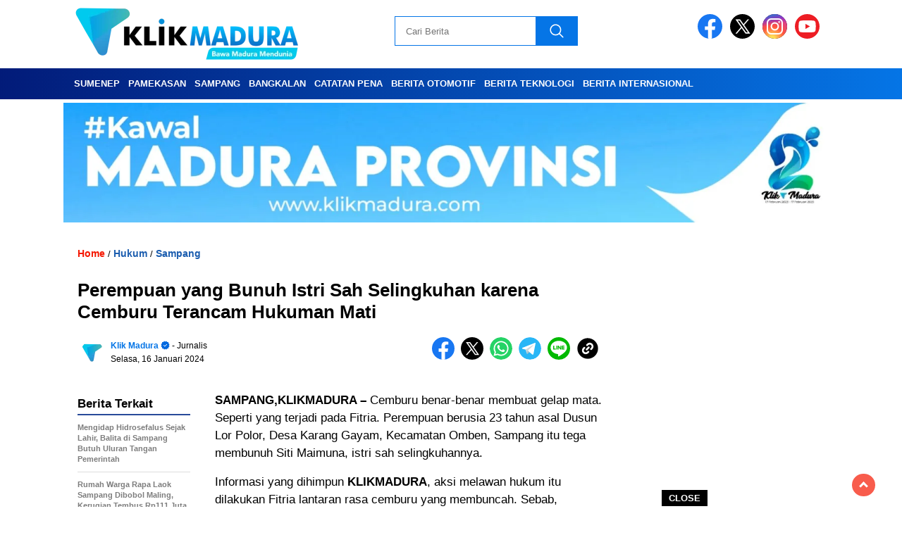

--- FILE ---
content_type: text/html; charset=UTF-8
request_url: https://klikmadura.id/sampang/perempuan-yang-bunuh-istri-sah-selingkuhan-karena-cemburu-terancam-hukuman-mati/
body_size: 21164
content:
<!doctype html><html class="no-js" lang="id" ><head><script data-no-optimize="1">var litespeed_docref=sessionStorage.getItem("litespeed_docref");litespeed_docref&&(Object.defineProperty(document,"referrer",{get:function(){return litespeed_docref}}),sessionStorage.removeItem("litespeed_docref"));</script> <meta charset="UTF-8"><link href="http://gmpg.org/xfn/11" rel="profile"><link href="https://klikmadura.com/xmlrpc.php" rel="pingback"><meta http-equiv="x-ua-compatible" content="ie=edge"><meta name='robots' content='index, follow, max-image-preview:large, max-snippet:-1, max-video-preview:-1' /><title>Perempuan yang Bunuh Istri Sah Selingkuhan karena Cemburu Terancam Hukuman Mati | Klik Madura</title><link rel="canonical" href="https://klikmadura.com/uncategorized/perempuan-yang-bunuh-istri-sah-selingkuhan-karena-cemburu-terancam-hukuman-mati/" /><meta property="og:locale" content="id_ID" /><meta property="og:type" content="article" /><meta property="og:title" content="Perempuan yang Bunuh Istri Sah Selingkuhan karena Cemburu Terancam Hukuman Mati | Klik Madura" /><meta property="og:description" content="SAMPANG,KLIKMADURA &#8211; Cemburu benar-benar membuat gelap mata. Seperti yang terjadi pada Fitria. Perempuan berusia 23 tahun asal Dusun Lor Polor, Desa Karang Gayam, Kecamatan..." /><meta property="og:url" content="https://klikmadura.com/uncategorized/perempuan-yang-bunuh-istri-sah-selingkuhan-karena-cemburu-terancam-hukuman-mati/" /><meta property="og:site_name" content="Klik Madura" /><meta property="article:published_time" content="2024-01-16T09:34:12+00:00" /><meta name="author" content="Klik Madura" /><meta name="twitter:card" content="summary_large_image" /><meta name="twitter:label1" content="Ditulis oleh" /><meta name="twitter:data1" content="Klik Madura" /><meta name="twitter:label2" content="Estimasi waktu membaca" /><meta name="twitter:data2" content="1 menit" /> <script type="application/ld+json" class="yoast-schema-graph">{"@context":"https://schema.org","@graph":[{"@type":"Article","@id":"https://klikmadura.com/uncategorized/perempuan-yang-bunuh-istri-sah-selingkuhan-karena-cemburu-terancam-hukuman-mati/#article","isPartOf":{"@id":"https://klikmadura.com/uncategorized/perempuan-yang-bunuh-istri-sah-selingkuhan-karena-cemburu-terancam-hukuman-mati/"},"author":{"name":"Klik Madura","@id":"https://klikmadura.com/#/schema/person/14fbd77d923186be35f75ecf123645a0"},"headline":"Perempuan yang Bunuh Istri Sah Selingkuhan karena Cemburu Terancam Hukuman Mati","datePublished":"2024-01-16T09:34:12+00:00","mainEntityOfPage":{"@id":"https://klikmadura.com/uncategorized/perempuan-yang-bunuh-istri-sah-selingkuhan-karena-cemburu-terancam-hukuman-mati/"},"wordCount":264,"commentCount":0,"publisher":{"@id":"https://klikmadura.com/#organization"},"image":{"@id":"https://klikmadura.com/uncategorized/perempuan-yang-bunuh-istri-sah-selingkuhan-karena-cemburu-terancam-hukuman-mati/#primaryimage"},"thumbnailUrl":"","keywords":["kriminal","madura","pembunuhan","pembunuhan sampang","polres sampang","sampang"],"articleSection":["Hukum","Sampang"],"inLanguage":"id","potentialAction":[{"@type":"CommentAction","name":"Comment","target":["https://klikmadura.com/uncategorized/perempuan-yang-bunuh-istri-sah-selingkuhan-karena-cemburu-terancam-hukuman-mati/#respond"]}]},{"@type":"WebPage","@id":"https://klikmadura.com/uncategorized/perempuan-yang-bunuh-istri-sah-selingkuhan-karena-cemburu-terancam-hukuman-mati/","url":"https://klikmadura.com/uncategorized/perempuan-yang-bunuh-istri-sah-selingkuhan-karena-cemburu-terancam-hukuman-mati/","name":"Perempuan yang Bunuh Istri Sah Selingkuhan karena Cemburu Terancam Hukuman Mati | Klik Madura","isPartOf":{"@id":"https://klikmadura.com/#website"},"primaryImageOfPage":{"@id":"https://klikmadura.com/uncategorized/perempuan-yang-bunuh-istri-sah-selingkuhan-karena-cemburu-terancam-hukuman-mati/#primaryimage"},"image":{"@id":"https://klikmadura.com/uncategorized/perempuan-yang-bunuh-istri-sah-selingkuhan-karena-cemburu-terancam-hukuman-mati/#primaryimage"},"thumbnailUrl":"","datePublished":"2024-01-16T09:34:12+00:00","breadcrumb":{"@id":"https://klikmadura.com/uncategorized/perempuan-yang-bunuh-istri-sah-selingkuhan-karena-cemburu-terancam-hukuman-mati/#breadcrumb"},"inLanguage":"id","potentialAction":[{"@type":"ReadAction","target":["https://klikmadura.com/uncategorized/perempuan-yang-bunuh-istri-sah-selingkuhan-karena-cemburu-terancam-hukuman-mati/"]}]},{"@type":"ImageObject","inLanguage":"id","@id":"https://klikmadura.com/uncategorized/perempuan-yang-bunuh-istri-sah-selingkuhan-karena-cemburu-terancam-hukuman-mati/#primaryimage","url":"","contentUrl":""},{"@type":"BreadcrumbList","@id":"https://klikmadura.com/uncategorized/perempuan-yang-bunuh-istri-sah-selingkuhan-karena-cemburu-terancam-hukuman-mati/#breadcrumb","itemListElement":[{"@type":"ListItem","position":1,"name":"Beranda","item":"https://klikmadura.com/"},{"@type":"ListItem","position":2,"name":"Perempuan yang Bunuh Istri Sah Selingkuhan karena Cemburu Terancam Hukuman Mati"}]},{"@type":"WebSite","@id":"https://klikmadura.com/#website","url":"https://klikmadura.com/","name":"Klik Madura","description":"Bawa Madura Mendunia","publisher":{"@id":"https://klikmadura.com/#organization"},"potentialAction":[{"@type":"SearchAction","target":{"@type":"EntryPoint","urlTemplate":"https://klikmadura.com/?s={search_term_string}"},"query-input":{"@type":"PropertyValueSpecification","valueRequired":true,"valueName":"search_term_string"}}],"inLanguage":"id"},{"@type":"Organization","@id":"https://klikmadura.com/#organization","name":"Klik Madura","url":"https://klikmadura.com/","logo":{"@type":"ImageObject","inLanguage":"id","@id":"https://klikmadura.com/#/schema/logo/image/","url":"https://klikmadura.com/wp-content/uploads/2024/04/cropped-cropped-20230203_205254-1.png","contentUrl":"https://klikmadura.com/wp-content/uploads/2024/04/cropped-cropped-20230203_205254-1.png","width":3258,"height":702,"caption":"Klik Madura"},"image":{"@id":"https://klikmadura.com/#/schema/logo/image/"}},{"@type":"Person","@id":"https://klikmadura.com/#/schema/person/14fbd77d923186be35f75ecf123645a0","name":"Klik Madura","image":{"@type":"ImageObject","inLanguage":"id","@id":"https://klikmadura.com/#/schema/person/image/","url":"https://klikmadura.com/wp-content/litespeed/avatar/efb686a530cd97b570508b93ba89f8f6.jpg?ver=1768890067","contentUrl":"https://klikmadura.com/wp-content/litespeed/avatar/efb686a530cd97b570508b93ba89f8f6.jpg?ver=1768890067","caption":"Klik Madura"},"sameAs":["https://klikmadura.com"],"url":"https://klikmadura.com/author/klik-madura/"}]}</script> <link rel='dns-prefetch' href='//klikmadura.com' /><link rel='dns-prefetch' href='//cdnjs.cloudflare.com' /><link rel='dns-prefetch' href='//www.googletagmanager.com' /><link rel='dns-prefetch' href='//stats.wp.com' /><link rel='dns-prefetch' href='//fonts.googleapis.com' /><link rel='dns-prefetch' href='//pagead2.googlesyndication.com' /><link rel="alternate" type="application/rss+xml" title="Klik Madura &raquo; Feed" href="https://klikmadura.com/feed/" /><link rel="alternate" type="application/rss+xml" title="Klik Madura &raquo; Umpan Komentar" href="https://klikmadura.com/comments/feed/" /><link rel="alternate" type="application/rss+xml" title="Klik Madura &raquo; Perempuan yang Bunuh Istri Sah Selingkuhan karena Cemburu Terancam Hukuman Mati Umpan Komentar" href="https://klikmadura.com/sampang/perempuan-yang-bunuh-istri-sah-selingkuhan-karena-cemburu-terancam-hukuman-mati/feed/" /><link rel="alternate" title="oEmbed (JSON)" type="application/json+oembed" href="https://klikmadura.com/wp-json/oembed/1.0/embed?url=https%3A%2F%2Fklikmadura.com%2Fsampang%2Fperempuan-yang-bunuh-istri-sah-selingkuhan-karena-cemburu-terancam-hukuman-mati%2F" /><link rel="alternate" title="oEmbed (XML)" type="text/xml+oembed" href="https://klikmadura.com/wp-json/oembed/1.0/embed?url=https%3A%2F%2Fklikmadura.com%2Fsampang%2Fperempuan-yang-bunuh-istri-sah-selingkuhan-karena-cemburu-terancam-hukuman-mati%2F&#038;format=xml" /><style id='wp-img-auto-sizes-contain-inline-css'>img:is([sizes=auto i],[sizes^="auto," i]){contain-intrinsic-size:3000px 1500px}
/*# sourceURL=wp-img-auto-sizes-contain-inline-css */</style><link data-optimized="2" rel="stylesheet" href="https://klikmadura.com/wp-content/litespeed/css/3afb26e2be068367f59c328249985c89.css?ver=59b37" /><style id='classic-theme-styles-inline-css'>/*! This file is auto-generated */
.wp-block-button__link{color:#fff;background-color:#32373c;border-radius:9999px;box-shadow:none;text-decoration:none;padding:calc(.667em + 2px) calc(1.333em + 2px);font-size:1.125em}.wp-block-file__button{background:#32373c;color:#fff;text-decoration:none}
/*# sourceURL=/wp-includes/css/classic-themes.min.css */</style><link rel='stylesheet' id='swiper-css-css' href='https://cdnjs.cloudflare.com/ajax/libs/Swiper/11.0.5/swiper-bundle.css?ver=11.0.5' media='all' /> <script type="litespeed/javascript" data-src="https://klikmadura.com/wp-includes/js/jquery/jquery.min.js" id="jquery-core-js"></script> <script type="litespeed/javascript" data-src="https://cdnjs.cloudflare.com/ajax/libs/Swiper/11.0.5/swiper-bundle.min.js?ver=11.0.5" id="script-swipe-js"></script> 
 <script type="litespeed/javascript" data-src="https://www.googletagmanager.com/gtag/js?id=GT-K54MVSXL" id="google_gtagjs-js"></script> <script id="google_gtagjs-js-after" type="litespeed/javascript">window.dataLayer=window.dataLayer||[];function gtag(){dataLayer.push(arguments)}
gtag("set","linker",{"domains":["klikmadura.com"]});gtag("js",new Date());gtag("set","developer_id.dZTNiMT",!0);gtag("config","GT-K54MVSXL");window._googlesitekit=window._googlesitekit||{};window._googlesitekit.throttledEvents=[];window._googlesitekit.gtagEvent=(name,data)=>{var key=JSON.stringify({name,data});if(!!window._googlesitekit.throttledEvents[key]){return}window._googlesitekit.throttledEvents[key]=!0;setTimeout(()=>{delete window._googlesitekit.throttledEvents[key]},5);gtag("event",name,{...data,event_source:"site-kit"})}</script> <link rel="https://api.w.org/" href="https://klikmadura.com/wp-json/" /><link rel="alternate" title="JSON" type="application/json" href="https://klikmadura.com/wp-json/wp/v2/posts/6704" /><link rel="EditURI" type="application/rsd+xml" title="RSD" href="https://klikmadura.com/xmlrpc.php?rsd" /><meta name="generator" content="WordPress 6.9" /><link rel='shortlink' href='https://klikmadura.com/?p=6704' /><meta name="generator" content="Site Kit by Google 1.170.0" /><style>img#wpstats{display:none}</style><style>.menu-utama > li > a, .headline-judul a, .news-feed-judul, .news-feed-judul-block, .news-feed-list .kategori, .judul-sidebar-right, .judul-sidebar-left, .judul-sidebar-single, .single-kategori a span, .judul-label-kategori span, .kategori-mobile, .category-kategori a, .wpp-list > li > a, .recent-post-widget a, .page-numbers, .menu-bawah li a, #category-content h2 a, .category-text-wrap, .judul-label-kategori, .category-kategori, .headline-label, .search-form .search-field, .recent-post-widget .waktu, .single-kategori a, #single-content h1, .tanggal-single, .related-post-wrap, .caption-photo, .tagname, .tagname a, .footer-copyright, .judul-berita-pilihan, .kategori-berita-pilihan, #berita-pilihan h2 a, #page-content h1, .judul-berita-rekomendasi, .kategori-berita-rekomendasi, #berita-rekomendasi h2, .mobile-berita-terbaru .berita-terbaru, .judul-berita-terbaru a, .mobile-kategori-berita-terbaru, .tanggal-berita-terbaru, .news-feed-text-block .tanggal, .menu-utama > li > ul.sub-menu > li a, .mobile-menu-kiri li a, .judul-headline, a.slider-kategori, a.judul-slider, .judul-thumbnail, .alamat, .before-widget, .before-widget select, .before-widget ul li a, .before-widget ul li, .nama-penulis, .desktop-berita-terbaru .berita-terbaru, .desktop-berita-terbaru-box p, .desktop-kategori-berita-terbaru, .error404 p, .headline-label-mobile-dua, h2.headline-judul-mobile-dua a, .wrap-text-headline-dua .tanggal, .judul-berita-pilihan, .before-widget h2, .judul-sidebar-right, .judul-sidebar-single, .marquee-baru a, .marquee-baru .inner a, .headline-tiga-text-wrap-mobile h2 a, .totalpembaca, h2.headline-judul-mobile a, .headline-label-mobile, .menu-network-wrap, .network-title, .menu-network-wrap a { 
    font-family: 'PT Serif', sans-serif; }  
             
.single-article-text, .single-article-text p { 
    font-family: 'PT Serif', sans-serif; 
    font-size: 17px; }    
             
#single-content figcaption.wp-element-caption, .wp-caption, .caption-photo, .caption-photo-buka-tutup {
      font-family: 'PT Serif', sans-serif; 
             }

        
                     
.menu-utama > li > a, .menu-bawah > li > a, .menu-utama > li > ul.sub-menu > li a { 
    font-size: 
    13px; }
             
             
                 .menu-utama { text-align: left; }
                     
                          #single-content h1 { text-align: left}
             
             
    .single-kategori { text-align: left; }
    
                             .fluid-nav, footer, .scroll-to-continue, .ad-middle .ad-title, .ad-middle .scroll-to-resume, .tagname span, .tagname a:hover, .headline-tiga-text-wrap-mobile {background: #0575E6;  /* fallback for old browsers */
background: -webkit-linear-gradient(to right, #021B79, #0575E6);  /* Chrome 10-25, Safari 5.1-6 */
background: linear-gradient(to right, #021B79, #0575E6); /* W3C, IE 10+/ Edge, Firefox 16+, Chrome 26+, Opera 12+, Safari 7+ */
} 
.menu-utama { background: transparent;}
.nama-penulis a, single-kategori a, .single-article-text p a, .single-article-text h1 a, .single-article-text h2 a, .single-article-text h3 a, .single-article-text h4 a, .single-article-text h5 a, .single-article-text h6 a, .single-article-text ul li a, .single-article-text ol li a, .single-article-text div a, .single-article-text a, .judul-desktop-berita-terbaru:hover, .wpp-list > li > a.wpp-post-title:before, .recent-post-widget a:hover {color: #0575E6 }
.search-submit, .menu-utama > li > ul.sub-menu, .nav-links .current, .page-numbers:hover, .menu-utama > li > a:hover, .page-link-wrap span.current, .page-link-wrap a:hover {background: #0575E6 }
.search-submit, .search-form .search-field, .mobile-menu-kiri-wrap form.search-form, .page-link-wrap span.current, a.post-page-numbers {border-color: #0575E6}
.line-satu, .line-dua, .line-tiga {background: #0575E6 }
.menu-utama > .current-menu-item > a {background-color: #045eb8}
footer { border-color: #045eb8}
.menu-utama > li > ul.sub-menu {border-color: #045eb8}</style><meta name="google-adsense-platform-account" content="ca-host-pub-2644536267352236"><meta name="google-adsense-platform-domain" content="sitekit.withgoogle.com"> <script type="litespeed/javascript" data-src="https://pagead2.googlesyndication.com/pagead/js/adsbygoogle.js?client=ca-pub-4803232179342758&amp;host=ca-host-pub-2644536267352236" crossorigin="anonymous"></script> <link rel="icon" href="https://klikmadura.com/wp-content/uploads/2024/08/20240801_124337_0000-80x80.png" sizes="32x32" /><link rel="icon" href="https://klikmadura.com/wp-content/uploads/2024/08/20240801_124337_0000-450x450.png" sizes="192x192" /><link rel="apple-touch-icon" href="https://klikmadura.com/wp-content/uploads/2024/08/20240801_124337_0000-450x450.png" /><meta name="msapplication-TileImage" content="https://klikmadura.com/wp-content/uploads/2024/08/20240801_124337_0000-450x450.png" /><meta name="viewport" content="width=device-width, initial-scale=1, shrink-to-fit=no"><meta name="theme-color" content="#0575E6" /><link rel="preconnect" href="https://fonts.googleapis.com"><link rel="preconnect" href="https://fonts.gstatic.com" crossorigin><style>.search-submit { background-image: url('https://klikmadura.com/wp-content/themes/nomina/img/icons8-search.svg'); background-repeat: no-repeat; background-position: 50% 50%; background-size: 40%; }
		
		
		        .logged-in header{
            top: 0 !important;
        }</style></head><body class="wp-singular post-template-default single single-post postid-6704 single-format-standard wp-custom-logo wp-embed-responsive wp-theme-nomina"><div id="sidebar-banner-mobile-top-header-parallax">
<a href="#" title="close"  class="close-button w3-button w3-display-topright">CLOSE ADS
</a>
 <div class="sidebar-banner-mobile-top-header-parallax-wrap"><div class="duaa"><div class="tigaa">
<img data-lazyloaded="1" src="[data-uri]" width="1706" height="2560" data-src="https://klikmadura.com/wp-content/uploads/2026/01/20260108_100229.jpg" class="image wp-image-10044  attachment-full size-full" alt="" style="max-width: 100%; height: auto;" decoding="async" fetchpriority="high" data-srcset="https://klikmadura.com/wp-content/uploads/2026/01/20260108_100229.jpg 1706w, https://klikmadura.com/wp-content/uploads/2026/01/20260108_100229-1024x1536.jpg 1024w, https://klikmadura.com/wp-content/uploads/2026/01/20260108_100229-1365x2048.jpg 1365w, https://klikmadura.com/wp-content/uploads/2026/01/20260108_100229-800x1200.jpg 800w" data-sizes="(max-width: 1706px) 100vw, 1706px" /></div></div><p class="scroll-to-continue">
SCROLL TO CONTINUE WITH CONTENT</p></div></div><div id="sidebar-banner-bawah"><div class="sidebar-banner-bawah-wrap">
<a href="#" title="close button" class="close-button-sidebar-bawah">CLOSE</a><div></div></div></div><header><div class="header-fixed"><div class="header-shrink">
<a id="logo" href="https://klikmadura.com/" rel="home"> <img data-lazyloaded="1" src="[data-uri]" data-src="https://klikmadura.com/wp-content/uploads/2025/08/cropped-20250802_105022-scaled-1.png" alt="logo" width="400" height="77" /></a><div class="media-social-header">
<a title="facebook" class="facebook-header" href="https://facebook.com" target="_blank"><img data-lazyloaded="1" src="[data-uri]" data-src="https://klikmadura.com/wp-content/themes/nomina/img/fb-icon.svg" alt="facebook" width="35" height="35" /></a>
<a title="twitter" class="twitter-header" href="https://twitter.com" target="_blank"><img data-lazyloaded="1" src="[data-uri]" data-src="https://klikmadura.com/wp-content/themes/nomina/img/twitter-icon-baru.svg" alt="twiter" width="35" height="35"  /></a>
<a title="instagram" class="instagram-header" href="https://instagram.com" target="_blank"><img data-lazyloaded="1" src="[data-uri]" data-src="https://klikmadura.com/wp-content/themes/nomina/img/instagram-icon.svg" alt="instagram" width="35" height="35"  /></a>
<a title="youtube" class="youtube-header" href="https://youtube.com" target="_blank"><img data-lazyloaded="1" src="[data-uri]" data-src="https://klikmadura.com/wp-content/themes/nomina/img/youtube-icon.svg" alt="youtube" width="35" height="35"  /></a></div><form method="get" class="search-form" action="https://klikmadura.com/">
<input type="text" class="search-field" name="s" placeholder="Cari Berita" value="" /> <input type="submit" class="search-submit" value="" /></form><div class="hamburger-button"><div class="line-satu"></div><div class="line-dua"></div><div class="line-tiga"></div></div><div class="mobile-menu-kiri-wrap">
<a id="logo-menu-kiri" href="https://klikmadura.com/" rel="home"> <img data-lazyloaded="1" src="[data-uri]" width="400" height="77" data-src="https://klikmadura.com/wp-content/uploads/2025/08/cropped-20250802_105022-scaled-1.png" alt="logo"></a><span class="close-button-hamburger">&#10006;</span><div class="clr"></div><form method="get" class="search-form" action="https://klikmadura.com/">
<input type="text" class="search-field" name="s" placeholder="Cari Berita" value="" /> <input type="submit" class="search-submit" value="" /></form><div class="menu-second-menu-container"><ul id="menu-second-menu" class="mobile-menu-kiri"><li id="menu-item-974" class="menu-item menu-item-type-taxonomy menu-item-object-category menu-item-974"><a href="https://klikmadura.com/category/sumenep/">Sumenep</a></li><li id="menu-item-973" class="menu-item menu-item-type-taxonomy menu-item-object-category menu-item-973"><a href="https://klikmadura.com/category/pamekasan/">Pamekasan</a></li><li id="menu-item-976" class="menu-item menu-item-type-taxonomy menu-item-object-category current-post-ancestor current-menu-parent current-post-parent menu-item-976"><a href="https://klikmadura.com/category/sampang/">Sampang</a></li><li id="menu-item-975" class="menu-item menu-item-type-taxonomy menu-item-object-category menu-item-975"><a href="https://klikmadura.com/category/bangkalan/">Bangkalan</a></li><li id="menu-item-977" class="menu-item menu-item-type-taxonomy menu-item-object-category menu-item-977"><a href="https://klikmadura.com/category/catatan-pena/">Catatan Pena</a></li><li id="menu-item-1062" class="menu-item menu-item-type-taxonomy menu-item-object-post_tag menu-item-1062"><a href="https://klikmadura.com/tag/berita-otomotif/">Berita Otomotif</a></li><li id="menu-item-1063" class="menu-item menu-item-type-taxonomy menu-item-object-post_tag menu-item-1063"><a href="https://klikmadura.com/tag/berita-teknologi/">Berita Teknologi</a></li><li id="menu-item-81" class="menu-item menu-item-type-taxonomy menu-item-object-post_tag menu-item-81"><a href="https://klikmadura.com/tag/berita-internasional/">Berita Internasional</a></li></ul></div></div><div class="clr"></div></div><div class="fluid-nav"><div class="menu-second-menu-container"><ul id="menu-second-menu-1" class="menu-utama"><li class="menu-item menu-item-type-taxonomy menu-item-object-category menu-item-974"><a href="https://klikmadura.com/category/sumenep/">Sumenep</a></li><li class="menu-item menu-item-type-taxonomy menu-item-object-category menu-item-973"><a href="https://klikmadura.com/category/pamekasan/">Pamekasan</a></li><li class="menu-item menu-item-type-taxonomy menu-item-object-category current-post-ancestor current-menu-parent current-post-parent menu-item-976"><a href="https://klikmadura.com/category/sampang/">Sampang</a></li><li class="menu-item menu-item-type-taxonomy menu-item-object-category menu-item-975"><a href="https://klikmadura.com/category/bangkalan/">Bangkalan</a></li><li class="menu-item menu-item-type-taxonomy menu-item-object-category menu-item-977"><a href="https://klikmadura.com/category/catatan-pena/">Catatan Pena</a></li><li class="menu-item menu-item-type-taxonomy menu-item-object-post_tag menu-item-1062"><a href="https://klikmadura.com/tag/berita-otomotif/">Berita Otomotif</a></li><li class="menu-item menu-item-type-taxonomy menu-item-object-post_tag menu-item-1063"><a href="https://klikmadura.com/tag/berita-teknologi/">Berita Teknologi</a></li><li class="menu-item menu-item-type-taxonomy menu-item-object-post_tag menu-item-81"><a href="https://klikmadura.com/tag/berita-internasional/">Berita Internasional</a></li></ul></div></div></div></header><div class="add-height"></div><div id="sidebar-header"><div class="sidebar-header-wrap"><div><img data-lazyloaded="1" src="[data-uri]" width="1920" height="296" data-src="https://klikmadura.com/wp-content/uploads/2025/03/20250312_170600.jpg" class="image wp-image-3171  attachment-full size-full" alt="" style="max-width: 100%; height: auto;" decoding="async" data-srcset="https://klikmadura.com/wp-content/uploads/2025/03/20250312_170600.jpg 1920w, https://klikmadura.com/wp-content/uploads/2025/03/20250312_170600-1536x237.jpg 1536w, https://klikmadura.com/wp-content/uploads/2025/03/20250312_170600-800x123.jpg 800w" data-sizes="(max-width: 1920px) 100vw, 1920px" /></div><div><figure class="wp-block-gallery has-nested-images columns-default is-cropped wp-block-gallery-1 is-layout-flex wp-block-gallery-is-layout-flex"></figure></div></div></div><div id="sidebar-banner-160x600-kanan"><div></div></div><div id="sidebar-banner-160x600-kiri"><div></div></div><div id="single-content-wrap"><div id="single-content" class="post-6704 post type-post status-publish format-standard has-post-thumbnail hentry category-hukum category-sampang tag-kriminal tag-madura tag-pembunuhan tag-pembunuhan-sampang tag-polres-sampang tag-sampang"><div class="wrap-kategori-tanggal"><p class="single-kategori"><a href="https://klikmadura.com"><span>Home</span></a> / <a href="https://klikmadura.com/category/hukum/" rel="category tag">Hukum</a> / <a href="https://klikmadura.com/category/sampang/" rel="category tag">Sampang</a></p></div><h1>Perempuan yang Bunuh Istri Sah Selingkuhan karena Cemburu Terancam Hukuman Mati</h1><div class="container-single-meta"><p class="foto-penulis">
<img data-lazyloaded="1" src="[data-uri]" alt='' data-src='https://klikmadura.com/wp-content/litespeed/avatar/70db3090cf4709ab3c0ab0d1ce7b575b.jpg?ver=1768890067' data-srcset='https://klikmadura.com/wp-content/litespeed/avatar/b92ec2fdb1018511703db060ff6651cf.jpg?ver=1768890067 2x' class='avatar avatar-32 photo' height='32' width='32' decoding='async'/></p><div class="group-penulis-dan-tanggal"><p class="nama-penulis"><span> 	<a href="https://klikmadura.com/author/klik-madura/" title="Pos-pos oleh Klik Madura" rel="author">Klik Madura</a> </span> - Jurnalis</p><p class="tanggal-single">Selasa, 16 Januari 2024</p></div><div class="single-media-social">
<a href="https://www.facebook.com/sharer/sharer.php?u=https://klikmadura.com/sampang/perempuan-yang-bunuh-istri-sah-selingkuhan-karena-cemburu-terancam-hukuman-mati/" onclick="window.open(this.href,'window','width=640,height=480,resizable,scrollbars,toolbar,menubar');return false;" title="share ke facebook"><img data-lazyloaded="1" src="[data-uri]" data-src="https://klikmadura.com/wp-content/themes/nomina/img/fb-icon.svg" alt="facebook" width="32" height="32"  />
</a>
<a href="https://twitter.com/intent/tweet?text=https://klikmadura.com/sampang/perempuan-yang-bunuh-istri-sah-selingkuhan-karena-cemburu-terancam-hukuman-mati/" onclick="window.open(this.href,'window','width=640,height=480,resizable,scrollbars,toolbar,menubar') ;return false;" title="share ke twitter"><img data-lazyloaded="1" src="[data-uri]" data-src="https://klikmadura.com/wp-content/themes/nomina/img/twitter-icon-baru.svg" alt="twitter" width="32" height="32" />
</a>
<a href="https://wa.me/?text=*Perempuan yang Bunuh Istri Sah Selingkuhan karena Cemburu Terancam Hukuman Mati* %0A%0ASAMPANG,KLIKMADURA &#8211; Cemburu benar-benar membuat gelap mata. Seperti yang terjadi pada Fitria. Perempuan berusia 23 tahun asal Dusun Lor Polor, Desa Karang Gayam, Kecamatan... %0A%0A_Baca selengkapnya:_ %0A https://klikmadura.com/sampang/perempuan-yang-bunuh-istri-sah-selingkuhan-karena-cemburu-terancam-hukuman-mati/" data-action="share/whatsapp/share" onclick="window.open(this.href,'window','width=640,height=480,resizable,scrollbars,toolbar,menubar') ;return false;" title="share ke whatsapp"><img data-lazyloaded="1" src="[data-uri]" data-src="https://klikmadura.com/wp-content/themes/nomina/img/whatsapp-icon.svg" alt="whatsapp" width="32" height="32"  />
</a>
<a href="https://t.me/share/url?url=https://klikmadura.com/sampang/perempuan-yang-bunuh-istri-sah-selingkuhan-karena-cemburu-terancam-hukuman-mati/" onclick="window.open(this.href,'window','width=640,height=480,resizable,scrollbars,toolbar,menubar') ;return false;" title="share ke telegram"><img data-lazyloaded="1" src="[data-uri]" data-src="https://klikmadura.com/wp-content/themes/nomina/img/telegram-icon.svg" alt="telegram" width="32" height="32"  />
</a>
<a href="https://social-plugins.line.me/lineit/share?url=https://klikmadura.com/sampang/perempuan-yang-bunuh-istri-sah-selingkuhan-karena-cemburu-terancam-hukuman-mati/" onclick="window.open(this.href,'window','width=640,height=480,resizable,scrollbars,toolbar,menubar') ;return false;" title="share ke line"><img data-lazyloaded="1" src="[data-uri]" data-src="https://klikmadura.com/wp-content/themes/nomina/img/line-icon.svg" alt="line" width="32" height="32"  />
</a>
<span class="clipboard" style="display: inline-block; cursor: pointer"><img data-lazyloaded="1" src="[data-uri]" data-src="https://klikmadura.com/wp-content/themes/nomina/img/link-icon.svg" alt="copy" width="32" height="32" /></span><p class="copied">
URL berhasil dicopy</p></div></div><div class="media-sosial-mobile">
<a href="https://www.facebook.com/sharer/sharer.php?u=https://klikmadura.com/sampang/perempuan-yang-bunuh-istri-sah-selingkuhan-karena-cemburu-terancam-hukuman-mati/" onclick="window.open(this.href,'window','width=640,height=480,resizable,scrollbars,toolbar,menubar');return false;" title="share ke facebook"><img data-lazyloaded="1" src="[data-uri]" data-src="https://klikmadura.com/wp-content/themes/nomina/img/fb-icon.svg" alt="facebook icon" width="32" height="32" />
</a>
<a href="https://twitter.com/intent/tweet?text=https://klikmadura.com/sampang/perempuan-yang-bunuh-istri-sah-selingkuhan-karena-cemburu-terancam-hukuman-mati/" onclick="window.open(this.href,'window','width=640,height=480,resizable,scrollbars,toolbar,menubar') ;return false;" title="share ke twitter"><img data-lazyloaded="1" src="[data-uri]" data-src="https://klikmadura.com/wp-content/themes/nomina/img/twitter-icon-baru.svg" alt="twitter icon" width="32" height="32"  />
</a>
<a href="https://wa.me/?text=*Perempuan yang Bunuh Istri Sah Selingkuhan karena Cemburu Terancam Hukuman Mati* %0A%0ASAMPANG,KLIKMADURA &#8211; Cemburu benar-benar membuat gelap mata. Seperti yang terjadi pada Fitria. Perempuan berusia 23 tahun asal Dusun Lor Polor, Desa Karang Gayam, Kecamatan... %0A%0A_Baca selengkapnya:_ %0A https://klikmadura.com/sampang/perempuan-yang-bunuh-istri-sah-selingkuhan-karena-cemburu-terancam-hukuman-mati/" data-action="share/whatsapp/share" onclick="window.open(this.href,'window','width=640,height=480,resizable,scrollbars,toolbar,menubar') ;return false;" title="share ke whatsapp"><img data-lazyloaded="1" src="[data-uri]" data-src="https://klikmadura.com/wp-content/themes/nomina/img/whatsapp-icon.svg" alt="whatsapp icon" width="32" height="32"  />
</a>
<a href="https://t.me/share/url?url=https://klikmadura.com/sampang/perempuan-yang-bunuh-istri-sah-selingkuhan-karena-cemburu-terancam-hukuman-mati/" onclick="window.open(this.href,'window','width=640,height=480,resizable,scrollbars,toolbar,menubar') ;return false;" title="share ke telegram"><img data-lazyloaded="1" src="[data-uri]" data-src="https://klikmadura.com/wp-content/themes/nomina/img/telegram-icon.svg" alt="telegram icon" width="32" height="32"  /></a>
<a href="https://social-plugins.line.me/lineit/share?url=https://klikmadura.com/sampang/perempuan-yang-bunuh-istri-sah-selingkuhan-karena-cemburu-terancam-hukuman-mati/" onclick="window.open(this.href,'window','width=640,height=480,resizable,scrollbars,toolbar,menubar') ;return false;" title="share ke line"><img data-lazyloaded="1" src="[data-uri]" data-src="https://klikmadura.com/wp-content/themes/nomina/img/line-icon.svg" alt="line icon" width="32" height="32"  />
</a>
<span class="clipboard-mobile" style="display: inline-block; cursor: pointer"><img data-lazyloaded="1" src="[data-uri]" data-src="https://klikmadura.com/wp-content/themes/nomina/img/link-icon.svg" alt="copy" width="32" height="32" /></span><p class="copied-mobile">
URL berhasil dicopy</p></div><div class="clr"></div><p class="foto-utama"> <img src="" alt="" width="800" height="533" /></p><div id="single-article-text" class="single-article-text"><p dir="ltr"><strong>SAMPANG,KLIKMADURA &#8211;</strong> Cemburu benar-benar membuat gelap mata. Seperti yang terjadi pada Fitria. Perempuan berusia 23 tahun asal Dusun Lor Polor, Desa Karang Gayam, Kecamatan Omben, Sampang itu tega membunuh Siti Maimuna, istri sah selingkuhannya.</p><p dir="ltr">Informasi yang dihimpun <strong>KLIKMADURA</strong>, aksi melawan hukum itu dilakukan Fitria lantaran rasa cemburu yang membuncah. Sebab, cintanya mulai diabaikan oleh selingkuhannya yang tak lain adalah suami Siti Maimuna.</p><p dir="ltr">Fitria dan Siti Maimuna tinggal di Dusun Lorpolor, Desa Karang Gayam, Sampang. Mereka saling kenal. Namun, Fitria main serong dengan suami Siti Maimuna sejak dua tahun silam.</p><div style="clear:both; margin-top:0em; margin-bottom:1em;"><a href="https://klikmadura.com/sastra/penyesalan-masa-tua/" target="_blank" rel="dofollow" class="uff81739175fdca931a888fb949b6afd5"><style>.uff81739175fdca931a888fb949b6afd5 { padding:0px; margin: 0; padding-top:1em!important; padding-bottom:1em!important; width:100%; display: block; font-weight:bold; background-color:#FFFFFF; border:0!important; border-left:4px solid #3498DB!important; text-decoration:none; } .uff81739175fdca931a888fb949b6afd5:active, .uff81739175fdca931a888fb949b6afd5:hover { opacity: 1; transition: opacity 250ms; webkit-transition: opacity 250ms; text-decoration:none; } .uff81739175fdca931a888fb949b6afd5 { transition: background-color 250ms; webkit-transition: background-color 250ms; opacity: 0.75; transition: opacity 250ms; webkit-transition: opacity 250ms; } .uff81739175fdca931a888fb949b6afd5 .ctaText { font-weight:bold; color:#464646; text-decoration:none; font-size: 16px; } .uff81739175fdca931a888fb949b6afd5 .postTitle { color:#3498DB; text-decoration: underline!important; font-size: 16px; } .uff81739175fdca931a888fb949b6afd5:hover .postTitle { text-decoration: underline!important; }</style><div style="padding-left:1em; padding-right:1em;"><span class="ctaText">Baca juga :</span>&nbsp; <span class="postTitle">Penyesalan Masa Tua</span></div></a></div><p dir="ltr">Cemburu membakar hati Fitria sejak selingkuhannya menjual mobil untuk modal usaha di Surabaya. Perempuan berkerudung itu takut ditinggal. Apalagi, dia mulai diabaikan.</p><p dir="ltr">Akhirnya, dia memutuskan membunuh Siti Maimuna pada Selasa (9/1/2024) dini hari. Fitria mengeksekusi menggunakan celurit milik saudaranya yang tinggal di Jakarta.</p><p dir="ltr">Tidak ada yang menyangka bahwa Fitria adalah pembunuh Siti Maimuna. Sebab, saat dikubur, Fitria juga ikut hadir di pemakaman. Bahkan, barang bukti berupa baju yang digunakan saat mengeksekusi juga dibuang ke semak belukar di belakang rumahnya.</p><p dir="ltr">Namun, upaya yang dilakukan gagal. Polisi berhasil mengendus tindakan kriminal yang dilakukan Fitria. Kemudian, dia ditangkap di rumahnya pada Senin (15/1/2024).</p><div style="clear:both; margin-top:0em; margin-bottom:1em;"><a href="https://klikmadura.com/sampang/polisi-terus-dalami-dugaan-kasus-korupsi-dbhcht-diskominfo-sampang/" target="_blank" rel="dofollow" class="uad704237dd81430d6bd76970b3ba6d38"><style>.uad704237dd81430d6bd76970b3ba6d38 { padding:0px; margin: 0; padding-top:1em!important; padding-bottom:1em!important; width:100%; display: block; font-weight:bold; background-color:#FFFFFF; border:0!important; border-left:4px solid #3498DB!important; text-decoration:none; } .uad704237dd81430d6bd76970b3ba6d38:active, .uad704237dd81430d6bd76970b3ba6d38:hover { opacity: 1; transition: opacity 250ms; webkit-transition: opacity 250ms; text-decoration:none; } .uad704237dd81430d6bd76970b3ba6d38 { transition: background-color 250ms; webkit-transition: background-color 250ms; opacity: 0.75; transition: opacity 250ms; webkit-transition: opacity 250ms; } .uad704237dd81430d6bd76970b3ba6d38 .ctaText { font-weight:bold; color:#464646; text-decoration:none; font-size: 16px; } .uad704237dd81430d6bd76970b3ba6d38 .postTitle { color:#3498DB; text-decoration: underline!important; font-size: 16px; } .uad704237dd81430d6bd76970b3ba6d38:hover .postTitle { text-decoration: underline!important; }</style><div style="padding-left:1em; padding-right:1em;"><span class="ctaText">Baca juga :</span>&nbsp; <span class="postTitle">Polisi Terus Dalami Dugaan Kasus Korupsi DBHCHT Diskominfo Sampang</span></div></a></div><p dir="ltr">Kapolres Sampang AKBP Siswantoro melalui Kasatreskrim AKP Sigit Nursiyo Dwiyugo mengatakan, aksi pembunuhan itu dilatari persoalan asmara. Fitria menjalin hubungan gelap dengan suami korban.</p><p dir="ltr">Rasa cemburu membuat Fitria gelap mata sampai akhirnya melakukan tindakan pembunuhan. Perempuan berusia 23 tahun itu dijerat pasal 340 KUHP subsider Pasal 338 dan Pasal 351 tentang tindak pidana pembunuhan berencana.</p><p dir="ltr">Ancaman hukumannya 20 tahun penjara atau hukuman mati. &#8220;Motif pembunuhan ini karena tersangka cemburu,&#8221; tandasnya. <strong>(diend)</strong></p></div><div class="related-post-wrap"><p class="berita-terkait">
Berita Terkait</p><div class="related-post-box">
<a href="https://klikmadura.com/sampang/mengidap-hidrosefalus-sejak-lahir-balita-di-sampang-butuh-uluran-tangan-pemerintah/">
<span>Mengidap Hidrosefalus Sejak Lahir, Balita di Sampang Butuh Uluran Tangan Pemerintah</span></a></div><div class="related-post-box">
<a href="https://klikmadura.com/sampang/rumah-warga-rapa-laok-sampang-dibobol-maling-kerugian-tembus-rp111-juta/">
<span>Rumah Warga Rapa Laok Sampang Dibobol Maling, Kerugian Tembus Rp111 Juta</span></a></div><div class="related-post-box">
<a href="https://klikmadura.com/sampang/lepas-dari-pengawasan-bocah-lima-tahun-ditemukan-meninggal-di-sungai-kali-kamoning-sampang/">
<span>Lepas dari Pengawasan, Bocah Lima Tahun Ditemukan Meninggal di Sungai Kali Kamoning Sampang</span></a></div><div class="related-post-box">
<a href="https://klikmadura.com/sampang/polsek-camplong-amankan-tiga-motor-balap-liar-di-perbatasan-sampang-pamekasan/">
<span>Polsek Camplong Amankan Tiga Motor Balap Liar di Perbatasan Sampang–Pamekasan</span></a></div><div class="related-post-box">
<a href="https://klikmadura.com/sampang/polsek-kedungdung-tindak-tegas-judi-sabung-ayam-lokasi-dibersihkan-dan-tenda-dibakar/">
<span>Polsek Kedungdung Tindak Tegas Judi Sabung Ayam, Lokasi Dibersihkan dan Tenda Dibakar</span></a></div><div class="related-post-box">
<a href="https://klikmadura.com/sampang/bupati-sampang-lakukan-mutasi-besar-besaran-kadis-sekdis-kabag-camat-hingga-lurah-dirotasi-berikut-daftarnya/">
<span>Bupati Sampang Lakukan Mutasi Besar-besaran, Kadis, Sekdis, Kabag, Camat hingga Lurah Dirotasi, Berikut Daftarnya!</span></a></div><div class="related-post-box">
<a href="https://klikmadura.com/sampang/terduga-pelaku-minyak-curah-ilegal-dilepas-aktivis-wadul-polres-sampang/">
<span>Terduga Pelaku Minyak Curah Ilegal Dilepas, Aktivis Wadul Polres Sampang</span></a></div><div class="related-post-box">
<a href="https://klikmadura.com/sampang/resahkan-warga-spesialis-pencurian-helm-di-sampang-akhirnya-dibekuk-polisi/">
<span>Resahkan Warga, Spesialis Pencurian Helm di Sampang Akhirnya Dibekuk Polisi</span></a></div><div class="clr"></div></div><div class="clr"></div><div class="tagname">
<span>Tag :</span> <a href="https://klikmadura.com/tag/kriminal/" rel="tag">kriminal</a> <a href="https://klikmadura.com/tag/madura/" rel="tag">madura</a> <a href="https://klikmadura.com/tag/pembunuhan/" rel="tag">pembunuhan</a> <a href="https://klikmadura.com/tag/pembunuhan-sampang/" rel="tag">pembunuhan sampang</a> <a href="https://klikmadura.com/tag/polres-sampang/" rel="tag">polres sampang</a> <a href="https://klikmadura.com/tag/sampang/" rel="tag">sampang</a></div><div class="clr"></div><div class="desktop-berita-terbaru"><p class="berita-terbaru">
Berita Terbaru</p><div class="desktop-berita-terbaru-box">
<a href="https://klikmadura.com/pamekasan/pln-ulp-pamekasan-klarifikasi-video-viral-tegaskan-pelayanan-sesuai-prosedur/"><p>
<img data-lazyloaded="1" src="[data-uri]" class="foto-desktop-berita-terbaru" data-src="https://klikmadura.com/wp-content/uploads/2026/01/IMG-20260121-WA0205-225x129.jpg" alt="Satpam berada di Kantor PLN ULP Pamekasan. (DOK. KLIKMADURA)" width="225" height="129" /></p><p class="desktop-kategori-berita-terbaru">
Pamekasan</p><p class="judul-desktop-berita-terbaru">PLN ULP Pamekasan Klarifikasi Video Viral, Tegaskan Pelayanan Sesuai Prosedur</p><div class="clr"></div>
</a></div><div class="desktop-berita-terbaru-box">
<a href="https://klikmadura.com/pamekasan/azana-hotel-geser-fokus-ke-experience-dan-premium-stay-bidik-segmen-villa-resort-hingga-luxury/"><p>
<img data-lazyloaded="1" src="[data-uri]" class="foto-desktop-berita-terbaru" data-src="https://klikmadura.com/wp-content/uploads/2026/01/IMG_20260120_184744-225x129.jpg" alt="Gedung Azana Hotel tampak megah dan mewah. (AZANA HOTEL FOR KLIKMADURA)" width="225" height="129" /></p><p class="desktop-kategori-berita-terbaru">
Pamekasan</p><p class="judul-desktop-berita-terbaru">Azana Hotel Geser Fokus ke Experience dan Premium Stay, Bidik Segmen Villa, Resort, hingga Luxury</p><div class="clr"></div>
</a></div><div class="desktop-berita-terbaru-box">
<a href="https://klikmadura.com/pamekasan/gagal-dibangun-tahun-lalu-pemkab-pamekasan-kembali-rencanakan-bangun-belasan-saluran-drainase/"><p>
<img data-lazyloaded="1" src="[data-uri]" class="foto-desktop-berita-terbaru" data-src="https://klikmadura.com/wp-content/uploads/2026/01/IMG_20260120_183950-225x129.jpg" alt="Warga berada di gang perumahan Kelurahan Kolpajung, Kecamatan Kota Pamekasan. (DOK. KLIKMADURA)" width="225" height="129" /></p><p class="desktop-kategori-berita-terbaru">
Pamekasan</p><p class="judul-desktop-berita-terbaru">Gagal Dibangun Tahun Lalu, Pemkab Pamekasan Kembali Rencanakan Bangun Belasan Saluran Drainase </p><div class="clr"></div>
</a></div><div class="desktop-berita-terbaru-box">
<a href="https://klikmadura.com/pamekasan/warga-pamekasan-jadi-korban-travel-bodong-rugi-rp475-juta/"><p>
<img data-lazyloaded="1" src="[data-uri]" class="foto-desktop-berita-terbaru" data-src="https://klikmadura.com/wp-content/uploads/2026/01/IMG-20260119-WA0175-225x129.jpg" alt="Rekaman CCTV yang memperlihatkan terduga pelaku travel bodong. (KLIKMADURA)" width="225" height="129" /></p><p class="desktop-kategori-berita-terbaru">
Pamekasan</p><p class="judul-desktop-berita-terbaru">Warga Pamekasan Jadi Korban Travel Bodong, Rugi Rp47,5 Juta</p><div class="clr"></div>
</a></div><div class="desktop-berita-terbaru-box">
<a href="https://klikmadura.com/pamekasan/diduga-depresi-perempuan-paruh-baya-wafat-setelah-melompat-ke-dalam-sumur-sedalam-12-meter/"><p>
<img data-lazyloaded="1" src="[data-uri]" class="foto-desktop-berita-terbaru" data-src="https://klikmadura.com/wp-content/uploads/2026/01/IMG_20260119_143853-225x129.jpg" alt="Personel kepolisian bersiap mengevakuasi Sutina (55), warga Dusun Duwek Poteh, Desa Dempo Barat, Kecamatan Pasean yang wafat setelah melompat ke dalam sumur. (POLSEK PASEAN FOR KLIKMADURA)" width="225" height="129" /></p><p class="desktop-kategori-berita-terbaru">
Pamekasan</p><p class="judul-desktop-berita-terbaru">Diduga Depresi, Perempuan Paruh Baya Wafat Setelah Melompat ke Dalam Sumur Sedalam 12 Meter</p><div class="clr"></div>
</a></div><div class="desktop-berita-terbaru-box">
<a href="https://klikmadura.com/pamekasan/diduga-merokok-lalu-tertidur-lansia-di-pamekasan-tewas-terbakar/"><p>
<img data-lazyloaded="1" src="[data-uri]" class="foto-desktop-berita-terbaru" data-src="https://klikmadura.com/wp-content/uploads/2026/01/IMG_20260118_201044-225x129.jpg" alt="Tim Inafis Polres Pamekasan melakukan olah TKP terbakarnya kakek berusia 80 tahun di Desa Larangan Luar, Kecamatan Larangan, Kabupaten Pamekasan. (HUMAS POLRES PAMEKASAN FOR KLIKMADURA)" width="225" height="129" /></p><p class="desktop-kategori-berita-terbaru">
Pamekasan</p><p class="judul-desktop-berita-terbaru">Diduga Merokok Lalu Tertidur, Lansia di Pamekasan Tewas Terbakar</p><div class="clr"></div>
</a></div></div></div><div class="mobile-berita-terkait"><div class="related-post-wrap"><p class="berita-terkait">
Berita Terkait</p><div class="related-post-box"><p class="mobile-tanggal-terkait">
Kamis, 20 November 2025 -  08:44											 WIB</p>
<a href="https://klikmadura.com/sampang/mengidap-hidrosefalus-sejak-lahir-balita-di-sampang-butuh-uluran-tangan-pemerintah/">
<span>Mengidap Hidrosefalus Sejak Lahir, Balita di Sampang Butuh Uluran Tangan Pemerintah</span></a></div><div class="related-post-box"><p class="mobile-tanggal-terkait">
Senin, 17 November 2025 -  12:53											 WIB</p>
<a href="https://klikmadura.com/sampang/rumah-warga-rapa-laok-sampang-dibobol-maling-kerugian-tembus-rp111-juta/">
<span>Rumah Warga Rapa Laok Sampang Dibobol Maling, Kerugian Tembus Rp111 Juta</span></a></div><div class="related-post-box"><p class="mobile-tanggal-terkait">
Minggu, 16 November 2025 -  12:21											 WIB</p>
<a href="https://klikmadura.com/sampang/lepas-dari-pengawasan-bocah-lima-tahun-ditemukan-meninggal-di-sungai-kali-kamoning-sampang/">
<span>Lepas dari Pengawasan, Bocah Lima Tahun Ditemukan Meninggal di Sungai Kali Kamoning Sampang</span></a></div><div class="related-post-box"><p class="mobile-tanggal-terkait">
Minggu, 16 November 2025 -  10:03											 WIB</p>
<a href="https://klikmadura.com/sampang/polsek-camplong-amankan-tiga-motor-balap-liar-di-perbatasan-sampang-pamekasan/">
<span>Polsek Camplong Amankan Tiga Motor Balap Liar di Perbatasan Sampang–Pamekasan</span></a></div><div class="related-post-box"><p class="mobile-tanggal-terkait">
Jumat, 14 November 2025 -  14:44											 WIB</p>
<a href="https://klikmadura.com/sampang/polsek-kedungdung-tindak-tegas-judi-sabung-ayam-lokasi-dibersihkan-dan-tenda-dibakar/">
<span>Polsek Kedungdung Tindak Tegas Judi Sabung Ayam, Lokasi Dibersihkan dan Tenda Dibakar</span></a></div><div class="clr"></div></div></div><div class="mobile-berita-terbaru"><p class="berita-terbaru">
Berita Terbaru</p><div class="mobile-berita-terbaru-box">
<img data-lazyloaded="1" src="[data-uri]" class="foto-mobile-berita-terbaru" data-src="https://klikmadura.com/wp-content/uploads/2026/01/IMG-20260121-WA0205-129x85.jpg" alt="Satpam berada di Kantor PLN ULP Pamekasan. (DOK. KLIKMADURA)" width="129" height="85" /><p class="mobile-kategori-berita-terbaru">
Pamekasan</p><p class="judul-berita-terbaru"><a href="https://klikmadura.com/pamekasan/pln-ulp-pamekasan-klarifikasi-video-viral-tegaskan-pelayanan-sesuai-prosedur/">PLN ULP Pamekasan Klarifikasi Video Viral, Tegaskan Pelayanan Sesuai Prosedur</a></p><p class="tanggal-berita-terbaru">Rabu, 21 Jan 2026 -  11:13											 WIB</p><div class="clr"></div></div><div class="mobile-berita-terbaru-box">
<img data-lazyloaded="1" src="[data-uri]" class="foto-mobile-berita-terbaru" data-src="https://klikmadura.com/wp-content/uploads/2026/01/IMG_20260120_184744-129x85.jpg" alt="Gedung Azana Hotel tampak megah dan mewah. (AZANA HOTEL FOR KLIKMADURA)" width="129" height="85" /><p class="mobile-kategori-berita-terbaru">
Pamekasan</p><p class="judul-berita-terbaru"><a href="https://klikmadura.com/pamekasan/azana-hotel-geser-fokus-ke-experience-dan-premium-stay-bidik-segmen-villa-resort-hingga-luxury/">Azana Hotel Geser Fokus ke Experience dan Premium Stay, Bidik Segmen Villa, Resort, hingga Luxury</a></p><p class="tanggal-berita-terbaru">Selasa, 20 Jan 2026 -  11:54											 WIB</p><div class="clr"></div></div><div class="mobile-berita-terbaru-box">
<img data-lazyloaded="1" src="[data-uri]" class="foto-mobile-berita-terbaru" data-src="https://klikmadura.com/wp-content/uploads/2026/01/IMG_20260120_183950-129x85.jpg" alt="Warga berada di gang perumahan Kelurahan Kolpajung, Kecamatan Kota Pamekasan. (DOK. KLIKMADURA)" width="129" height="85" /><p class="mobile-kategori-berita-terbaru">
Pamekasan</p><p class="judul-berita-terbaru"><a href="https://klikmadura.com/pamekasan/gagal-dibangun-tahun-lalu-pemkab-pamekasan-kembali-rencanakan-bangun-belasan-saluran-drainase/">Gagal Dibangun Tahun Lalu, Pemkab Pamekasan Kembali Rencanakan Bangun Belasan Saluran Drainase </a></p><p class="tanggal-berita-terbaru">Selasa, 20 Jan 2026 -  11:45											 WIB</p><div class="clr"></div></div><div class="mobile-berita-terbaru-box">
<img data-lazyloaded="1" src="[data-uri]" class="foto-mobile-berita-terbaru" data-src="https://klikmadura.com/wp-content/uploads/2026/01/IMG-20260119-WA0175-129x85.jpg" alt="Rekaman CCTV yang memperlihatkan terduga pelaku travel bodong. (KLIKMADURA)" width="129" height="85" /><p class="mobile-kategori-berita-terbaru">
Pamekasan</p><p class="judul-berita-terbaru"><a href="https://klikmadura.com/pamekasan/warga-pamekasan-jadi-korban-travel-bodong-rugi-rp475-juta/">Warga Pamekasan Jadi Korban Travel Bodong, Rugi Rp47,5 Juta</a></p><p class="tanggal-berita-terbaru">Senin, 19 Jan 2026 -  13:27											 WIB</p><div class="clr"></div></div><div class="mobile-berita-terbaru-box">
<img data-lazyloaded="1" src="[data-uri]" class="foto-mobile-berita-terbaru" data-src="https://klikmadura.com/wp-content/uploads/2026/01/IMG_20260119_143853-129x85.jpg" alt="Personel kepolisian bersiap mengevakuasi Sutina (55), warga Dusun Duwek Poteh, Desa Dempo Barat, Kecamatan Pasean yang wafat setelah melompat ke dalam sumur. (POLSEK PASEAN FOR KLIKMADURA)" width="129" height="85" /><p class="mobile-kategori-berita-terbaru">
Pamekasan</p><p class="judul-berita-terbaru"><a href="https://klikmadura.com/pamekasan/diduga-depresi-perempuan-paruh-baya-wafat-setelah-melompat-ke-dalam-sumur-sedalam-12-meter/">Diduga Depresi, Perempuan Paruh Baya Wafat Setelah Melompat ke Dalam Sumur Sedalam 12 Meter</a></p><p class="tanggal-berita-terbaru">Senin, 19 Jan 2026 -  07:42											 WIB</p><div class="clr"></div></div></div><div id="sidebar-single"></div><div class="clr"></div></div> <script type="speculationrules">{"prefetch":[{"source":"document","where":{"and":[{"href_matches":"/*"},{"not":{"href_matches":["/wp-*.php","/wp-admin/*","/wp-content/uploads/*","/wp-content/*","/wp-content/plugins/*","/wp-content/themes/nomina/*","/*\\?(.+)"]}},{"not":{"selector_matches":"a[rel~=\"nofollow\"]"}},{"not":{"selector_matches":".no-prefetch, .no-prefetch a"}}]},"eagerness":"conservative"}]}</script> <script id="jetpack-stats-js-before" type="litespeed/javascript">_stq=window._stq||[];_stq.push(["view",{"v":"ext","blog":"194507802","post":"6704","tz":"0","srv":"klikmadura.com","j":"1:15.4"}]);_stq.push(["clickTrackerInit","194507802","6704"])</script> <script src="https://stats.wp.com/e-202604.js" id="jetpack-stats-js" defer data-wp-strategy="defer"></script> <footer>
<img data-lazyloaded="1" src="[data-uri]" class="logo-footer" data-src="https://klikmadura.com/wp-content/uploads/2024/09/20240912_123610.png" alt="logo-footer" width="320" height="62" /><div class="alamat">
KANTOR PUSAT
Perumahan Jokotole Regency No.02, Buddagan, Kec. Pademawu, Kabupaten Pamekasan, Jawa Timur 69323</div><div class="media-social-footer">
<a title="facebook" class="facebook-header" href="https://facebook.com" target="_blank"><img data-lazyloaded="1" src="[data-uri]" data-src="https://klikmadura.com/wp-content/themes/nomina/img/fb-icon.svg" alt="facebook" width="35" height="35" /></a>
<a title="twitter" class="twitter-header" href="https://twitter.com" target="_blank"><img data-lazyloaded="1" src="[data-uri]" data-src="https://klikmadura.com/wp-content/themes/nomina/img/twitter-icon-baru.svg" alt="twiter" width="35" height="35" /></a>
<a title="instagram" class="instagram-header" href="https://instagram.com" target="_blank"><img data-lazyloaded="1" src="[data-uri]" data-src="https://klikmadura.com/wp-content/themes/nomina/img/instagram-icon.svg" alt="instagram" width="35" height="35" /></a>
<a title="youtube" class="instagram-header" href="https://youtube.com" target="_blank"><img data-lazyloaded="1" src="[data-uri]" data-src="https://klikmadura.com/wp-content/themes/nomina/img/youtube-icon.svg" alt="youtube" width="35" height="35" /></a></div><div class="footer-copyright-wrap"><div class="menu-footer-menu-container"><ul id="menu-footer-menu" class="menu-bawah"><li id="menu-item-41" class="menu-item menu-item-type-post_type menu-item-object-page menu-item-41"><a href="https://klikmadura.com/kode-etik/">Kode Etik</a></li><li id="menu-item-93" class="menu-item menu-item-type-post_type menu-item-object-page menu-item-93"><a href="https://klikmadura.com/indeks/">Indeks</a></li><li id="menu-item-120" class="menu-item menu-item-type-post_type menu-item-object-page menu-item-120"><a href="https://klikmadura.com/indeks-berita-2/">Indeks Berita</a></li><li id="menu-item-141" class="menu-item menu-item-type-post_type menu-item-object-page menu-item-141"><a href="https://klikmadura.com/privacy-policy-2/">Privacy Policy</a></li><li id="menu-item-40" class="menu-item menu-item-type-post_type menu-item-object-page menu-item-40"><a href="https://klikmadura.com/pedoman-media-siber/">Pedoman Media Siber</a></li><li id="menu-item-2822" class="menu-item menu-item-type-post_type menu-item-object-page menu-item-2822"><a href="https://klikmadura.com/tentang-klik/">Tentang Klik</a></li></ul></div><p class='footer-copyright'>Copyright © 2026 Klik Madura - All Rights Reserved</p></div><div id="stop" class="scrollTop">
<span><a href="#" title="scroll to top"><i class="arrow up"></i></a></span></div></footer> <script data-no-optimize="1">window.lazyLoadOptions=Object.assign({},{threshold:300},window.lazyLoadOptions||{});!function(t,e){"object"==typeof exports&&"undefined"!=typeof module?module.exports=e():"function"==typeof define&&define.amd?define(e):(t="undefined"!=typeof globalThis?globalThis:t||self).LazyLoad=e()}(this,function(){"use strict";function e(){return(e=Object.assign||function(t){for(var e=1;e<arguments.length;e++){var n,a=arguments[e];for(n in a)Object.prototype.hasOwnProperty.call(a,n)&&(t[n]=a[n])}return t}).apply(this,arguments)}function o(t){return e({},at,t)}function l(t,e){return t.getAttribute(gt+e)}function c(t){return l(t,vt)}function s(t,e){return function(t,e,n){e=gt+e;null!==n?t.setAttribute(e,n):t.removeAttribute(e)}(t,vt,e)}function i(t){return s(t,null),0}function r(t){return null===c(t)}function u(t){return c(t)===_t}function d(t,e,n,a){t&&(void 0===a?void 0===n?t(e):t(e,n):t(e,n,a))}function f(t,e){et?t.classList.add(e):t.className+=(t.className?" ":"")+e}function _(t,e){et?t.classList.remove(e):t.className=t.className.replace(new RegExp("(^|\\s+)"+e+"(\\s+|$)")," ").replace(/^\s+/,"").replace(/\s+$/,"")}function g(t){return t.llTempImage}function v(t,e){!e||(e=e._observer)&&e.unobserve(t)}function b(t,e){t&&(t.loadingCount+=e)}function p(t,e){t&&(t.toLoadCount=e)}function n(t){for(var e,n=[],a=0;e=t.children[a];a+=1)"SOURCE"===e.tagName&&n.push(e);return n}function h(t,e){(t=t.parentNode)&&"PICTURE"===t.tagName&&n(t).forEach(e)}function a(t,e){n(t).forEach(e)}function m(t){return!!t[lt]}function E(t){return t[lt]}function I(t){return delete t[lt]}function y(e,t){var n;m(e)||(n={},t.forEach(function(t){n[t]=e.getAttribute(t)}),e[lt]=n)}function L(a,t){var o;m(a)&&(o=E(a),t.forEach(function(t){var e,n;e=a,(t=o[n=t])?e.setAttribute(n,t):e.removeAttribute(n)}))}function k(t,e,n){f(t,e.class_loading),s(t,st),n&&(b(n,1),d(e.callback_loading,t,n))}function A(t,e,n){n&&t.setAttribute(e,n)}function O(t,e){A(t,rt,l(t,e.data_sizes)),A(t,it,l(t,e.data_srcset)),A(t,ot,l(t,e.data_src))}function w(t,e,n){var a=l(t,e.data_bg_multi),o=l(t,e.data_bg_multi_hidpi);(a=nt&&o?o:a)&&(t.style.backgroundImage=a,n=n,f(t=t,(e=e).class_applied),s(t,dt),n&&(e.unobserve_completed&&v(t,e),d(e.callback_applied,t,n)))}function x(t,e){!e||0<e.loadingCount||0<e.toLoadCount||d(t.callback_finish,e)}function M(t,e,n){t.addEventListener(e,n),t.llEvLisnrs[e]=n}function N(t){return!!t.llEvLisnrs}function z(t){if(N(t)){var e,n,a=t.llEvLisnrs;for(e in a){var o=a[e];n=e,o=o,t.removeEventListener(n,o)}delete t.llEvLisnrs}}function C(t,e,n){var a;delete t.llTempImage,b(n,-1),(a=n)&&--a.toLoadCount,_(t,e.class_loading),e.unobserve_completed&&v(t,n)}function R(i,r,c){var l=g(i)||i;N(l)||function(t,e,n){N(t)||(t.llEvLisnrs={});var a="VIDEO"===t.tagName?"loadeddata":"load";M(t,a,e),M(t,"error",n)}(l,function(t){var e,n,a,o;n=r,a=c,o=u(e=i),C(e,n,a),f(e,n.class_loaded),s(e,ut),d(n.callback_loaded,e,a),o||x(n,a),z(l)},function(t){var e,n,a,o;n=r,a=c,o=u(e=i),C(e,n,a),f(e,n.class_error),s(e,ft),d(n.callback_error,e,a),o||x(n,a),z(l)})}function T(t,e,n){var a,o,i,r,c;t.llTempImage=document.createElement("IMG"),R(t,e,n),m(c=t)||(c[lt]={backgroundImage:c.style.backgroundImage}),i=n,r=l(a=t,(o=e).data_bg),c=l(a,o.data_bg_hidpi),(r=nt&&c?c:r)&&(a.style.backgroundImage='url("'.concat(r,'")'),g(a).setAttribute(ot,r),k(a,o,i)),w(t,e,n)}function G(t,e,n){var a;R(t,e,n),a=e,e=n,(t=Et[(n=t).tagName])&&(t(n,a),k(n,a,e))}function D(t,e,n){var a;a=t,(-1<It.indexOf(a.tagName)?G:T)(t,e,n)}function S(t,e,n){var a;t.setAttribute("loading","lazy"),R(t,e,n),a=e,(e=Et[(n=t).tagName])&&e(n,a),s(t,_t)}function V(t){t.removeAttribute(ot),t.removeAttribute(it),t.removeAttribute(rt)}function j(t){h(t,function(t){L(t,mt)}),L(t,mt)}function F(t){var e;(e=yt[t.tagName])?e(t):m(e=t)&&(t=E(e),e.style.backgroundImage=t.backgroundImage)}function P(t,e){var n;F(t),n=e,r(e=t)||u(e)||(_(e,n.class_entered),_(e,n.class_exited),_(e,n.class_applied),_(e,n.class_loading),_(e,n.class_loaded),_(e,n.class_error)),i(t),I(t)}function U(t,e,n,a){var o;n.cancel_on_exit&&(c(t)!==st||"IMG"===t.tagName&&(z(t),h(o=t,function(t){V(t)}),V(o),j(t),_(t,n.class_loading),b(a,-1),i(t),d(n.callback_cancel,t,e,a)))}function $(t,e,n,a){var o,i,r=(i=t,0<=bt.indexOf(c(i)));s(t,"entered"),f(t,n.class_entered),_(t,n.class_exited),o=t,i=a,n.unobserve_entered&&v(o,i),d(n.callback_enter,t,e,a),r||D(t,n,a)}function q(t){return t.use_native&&"loading"in HTMLImageElement.prototype}function H(t,o,i){t.forEach(function(t){return(a=t).isIntersecting||0<a.intersectionRatio?$(t.target,t,o,i):(e=t.target,n=t,a=o,t=i,void(r(e)||(f(e,a.class_exited),U(e,n,a,t),d(a.callback_exit,e,n,t))));var e,n,a})}function B(e,n){var t;tt&&!q(e)&&(n._observer=new IntersectionObserver(function(t){H(t,e,n)},{root:(t=e).container===document?null:t.container,rootMargin:t.thresholds||t.threshold+"px"}))}function J(t){return Array.prototype.slice.call(t)}function K(t){return t.container.querySelectorAll(t.elements_selector)}function Q(t){return c(t)===ft}function W(t,e){return e=t||K(e),J(e).filter(r)}function X(e,t){var n;(n=K(e),J(n).filter(Q)).forEach(function(t){_(t,e.class_error),i(t)}),t.update()}function t(t,e){var n,a,t=o(t);this._settings=t,this.loadingCount=0,B(t,this),n=t,a=this,Y&&window.addEventListener("online",function(){X(n,a)}),this.update(e)}var Y="undefined"!=typeof window,Z=Y&&!("onscroll"in window)||"undefined"!=typeof navigator&&/(gle|ing|ro)bot|crawl|spider/i.test(navigator.userAgent),tt=Y&&"IntersectionObserver"in window,et=Y&&"classList"in document.createElement("p"),nt=Y&&1<window.devicePixelRatio,at={elements_selector:".lazy",container:Z||Y?document:null,threshold:300,thresholds:null,data_src:"src",data_srcset:"srcset",data_sizes:"sizes",data_bg:"bg",data_bg_hidpi:"bg-hidpi",data_bg_multi:"bg-multi",data_bg_multi_hidpi:"bg-multi-hidpi",data_poster:"poster",class_applied:"applied",class_loading:"litespeed-loading",class_loaded:"litespeed-loaded",class_error:"error",class_entered:"entered",class_exited:"exited",unobserve_completed:!0,unobserve_entered:!1,cancel_on_exit:!0,callback_enter:null,callback_exit:null,callback_applied:null,callback_loading:null,callback_loaded:null,callback_error:null,callback_finish:null,callback_cancel:null,use_native:!1},ot="src",it="srcset",rt="sizes",ct="poster",lt="llOriginalAttrs",st="loading",ut="loaded",dt="applied",ft="error",_t="native",gt="data-",vt="ll-status",bt=[st,ut,dt,ft],pt=[ot],ht=[ot,ct],mt=[ot,it,rt],Et={IMG:function(t,e){h(t,function(t){y(t,mt),O(t,e)}),y(t,mt),O(t,e)},IFRAME:function(t,e){y(t,pt),A(t,ot,l(t,e.data_src))},VIDEO:function(t,e){a(t,function(t){y(t,pt),A(t,ot,l(t,e.data_src))}),y(t,ht),A(t,ct,l(t,e.data_poster)),A(t,ot,l(t,e.data_src)),t.load()}},It=["IMG","IFRAME","VIDEO"],yt={IMG:j,IFRAME:function(t){L(t,pt)},VIDEO:function(t){a(t,function(t){L(t,pt)}),L(t,ht),t.load()}},Lt=["IMG","IFRAME","VIDEO"];return t.prototype={update:function(t){var e,n,a,o=this._settings,i=W(t,o);{if(p(this,i.length),!Z&&tt)return q(o)?(e=o,n=this,i.forEach(function(t){-1!==Lt.indexOf(t.tagName)&&S(t,e,n)}),void p(n,0)):(t=this._observer,o=i,t.disconnect(),a=t,void o.forEach(function(t){a.observe(t)}));this.loadAll(i)}},destroy:function(){this._observer&&this._observer.disconnect(),K(this._settings).forEach(function(t){I(t)}),delete this._observer,delete this._settings,delete this.loadingCount,delete this.toLoadCount},loadAll:function(t){var e=this,n=this._settings;W(t,n).forEach(function(t){v(t,e),D(t,n,e)})},restoreAll:function(){var e=this._settings;K(e).forEach(function(t){P(t,e)})}},t.load=function(t,e){e=o(e);D(t,e)},t.resetStatus=function(t){i(t)},t}),function(t,e){"use strict";function n(){e.body.classList.add("litespeed_lazyloaded")}function a(){console.log("[LiteSpeed] Start Lazy Load"),o=new LazyLoad(Object.assign({},t.lazyLoadOptions||{},{elements_selector:"[data-lazyloaded]",callback_finish:n})),i=function(){o.update()},t.MutationObserver&&new MutationObserver(i).observe(e.documentElement,{childList:!0,subtree:!0,attributes:!0})}var o,i;t.addEventListener?t.addEventListener("load",a,!1):t.attachEvent("onload",a)}(window,document);</script><script data-no-optimize="1">window.litespeed_ui_events=window.litespeed_ui_events||["mouseover","click","keydown","wheel","touchmove","touchstart"];var urlCreator=window.URL||window.webkitURL;function litespeed_load_delayed_js_force(){console.log("[LiteSpeed] Start Load JS Delayed"),litespeed_ui_events.forEach(e=>{window.removeEventListener(e,litespeed_load_delayed_js_force,{passive:!0})}),document.querySelectorAll("iframe[data-litespeed-src]").forEach(e=>{e.setAttribute("src",e.getAttribute("data-litespeed-src"))}),"loading"==document.readyState?window.addEventListener("DOMContentLoaded",litespeed_load_delayed_js):litespeed_load_delayed_js()}litespeed_ui_events.forEach(e=>{window.addEventListener(e,litespeed_load_delayed_js_force,{passive:!0})});async function litespeed_load_delayed_js(){let t=[];for(var d in document.querySelectorAll('script[type="litespeed/javascript"]').forEach(e=>{t.push(e)}),t)await new Promise(e=>litespeed_load_one(t[d],e));document.dispatchEvent(new Event("DOMContentLiteSpeedLoaded")),window.dispatchEvent(new Event("DOMContentLiteSpeedLoaded"))}function litespeed_load_one(t,e){console.log("[LiteSpeed] Load ",t);var d=document.createElement("script");d.addEventListener("load",e),d.addEventListener("error",e),t.getAttributeNames().forEach(e=>{"type"!=e&&d.setAttribute("data-src"==e?"src":e,t.getAttribute(e))});let a=!(d.type="text/javascript");!d.src&&t.textContent&&(d.src=litespeed_inline2src(t.textContent),a=!0),t.after(d),t.remove(),a&&e()}function litespeed_inline2src(t){try{var d=urlCreator.createObjectURL(new Blob([t.replace(/^(?:<!--)?(.*?)(?:-->)?$/gm,"$1")],{type:"text/javascript"}))}catch(e){d="data:text/javascript;base64,"+btoa(t.replace(/^(?:<!--)?(.*?)(?:-->)?$/gm,"$1"))}return d}</script><script data-no-optimize="1">var litespeed_vary=document.cookie.replace(/(?:(?:^|.*;\s*)_lscache_vary\s*\=\s*([^;]*).*$)|^.*$/,"");litespeed_vary||fetch("/wp-content/plugins/litespeed-cache/guest.vary.php",{method:"POST",cache:"no-cache",redirect:"follow"}).then(e=>e.json()).then(e=>{console.log(e),e.hasOwnProperty("reload")&&"yes"==e.reload&&(sessionStorage.setItem("litespeed_docref",document.referrer),window.location.reload(!0))});</script><script data-optimized="1" type="litespeed/javascript" data-src="https://klikmadura.com/wp-content/litespeed/js/f25f18f6309bde46c4f3b2754c656c65.js?ver=59b37"></script></body></html>
<!-- Page optimized by LiteSpeed Cache @2026-01-22 09:08:14 -->

<!-- Page cached by LiteSpeed Cache 7.7 on 2026-01-22 09:08:14 -->
<!-- Guest Mode -->
<!-- QUIC.cloud UCSS in queue -->